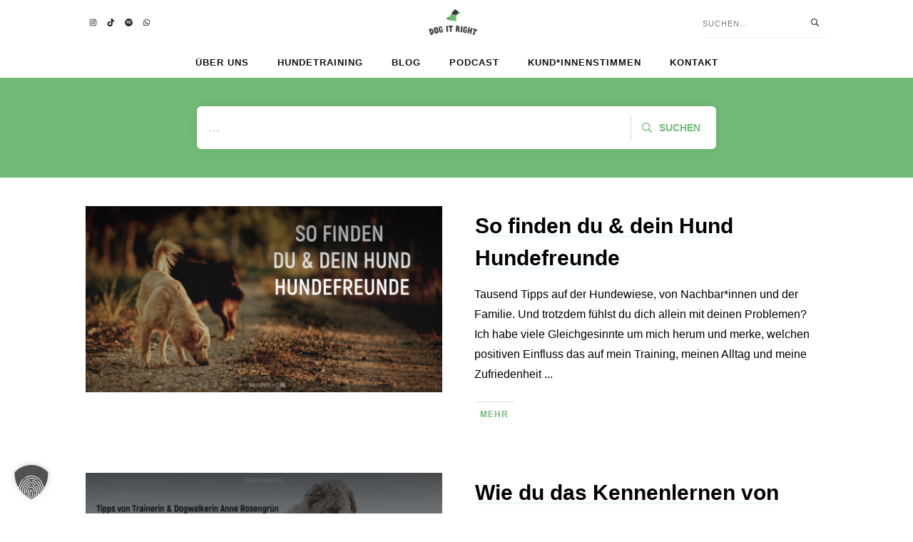

--- FILE ---
content_type: text/css; charset=UTF-8
request_url: https://blog.dogitright.de/wp-content/uploads/2023/01/icomoon-1/style.css?ver=3.45
body_size: 1141
content:
@font-face {
  font-family: 'icomoon';
  src:  url('fonts/icomoon.eot?yc8z6s');
  src:  url('fonts/icomoon.eot?yc8z6s#iefix') format('embedded-opentype'),
    url('fonts/icomoon.ttf?yc8z6s') format('truetype'),
    url('fonts/icomoon.woff?yc8z6s') format('woff'),
    url('fonts/icomoon.svg?yc8z6s#icomoon') format('svg');
  font-weight: normal;
  font-style: normal;
  font-display: block;
}

[class^="icon-"], [class*=" icon-"] {
  /* use !important to prevent issues with browser extensions that change fonts */
  font-family: 'icomoon' !important;
  speak: never;
  font-style: normal;
  font-weight: normal;
  font-variant: normal;
  text-transform: none;
  line-height: 1;

  /* Better Font Rendering =========== */
  -webkit-font-smoothing: antialiased;
  -moz-osx-font-smoothing: grayscale;
}

.icon-Clean-up-after-pet1:before {
  content: "\e98a";
}
.icon-Dog-care1:before {
  content: "\e98b";
}
.icon-Dog-food1:before {
  content: "\e98c";
}
.icon-Dog-house1:before {
  content: "\e98d";
}
.icon-Dog-service1:before {
  content: "\e98e";
}
.icon-Dog-shelter1:before {
  content: "\e98f";
}
.icon-Dog-walker1:before {
  content: "\e990";
}
.icon-Dog-walks1:before {
  content: "\e991";
}
.icon-Family-values1:before {
  content: "\e992";
}
.icon-Fox-terrier1:before {
  content: "\e993";
}
.icon-Friendship-with-a-dog1:before {
  content: "\e994";
}
.icon-Game-with-dog1:before {
  content: "\e995";
}
.icon-Loves-dog_21:before {
  content: "\e996";
}
.icon-Loves-dog1:before {
  content: "\e997";
}
.icon-Owner-of-the-dog1:before {
  content: "\e998";
}
.icon-Surprise-dog1:before {
  content: "\e999";
}
.icon-Treats-for-dogs1:before {
  content: "\e99a";
}
.icon-Blocked-message:before {
  content: "\e976";
}
.icon-Chat_2:before {
  content: "\e977";
}
.icon-Chat_3:before {
  content: "\e978";
}
.icon-Chat_4:before {
  content: "\e979";
}
.icon-Chat:before {
  content: "\e97a";
}
.icon-Comment:before {
  content: "\e97b";
}
.icon-Edit-message2:before {
  content: "\e97c";
}
.icon-Favorite-message2:before {
  content: "\e97d";
}
.icon-Feedback:before {
  content: "\e97e";
}
.icon-Forum_2:before {
  content: "\e97f";
}
.icon-Forum:before {
  content: "\e980";
}
.icon-Message-smiley_2:before {
  content: "\e981";
}
.icon-Message-smiley:before {
  content: "\e982";
}
.icon-New-message2:before {
  content: "\e983";
}
.icon-Protected-message2:before {
  content: "\e984";
}
.icon-Push-notification-mobile:before {
  content: "\e985";
}
.icon-Send-message2:before {
  content: "\e986";
}
.icon-Speech-bubble-with-dots:before {
  content: "\e987";
}
.icon-Talk:before {
  content: "\e988";
}
.icon-Unknown-phone:before {
  content: "\e989";
}
.icon-All-mail1:before {
  content: "\e99b";
}
.icon-Cloud-mail1:before {
  content: "\e99c";
}
.icon-Edit-message1:before {
  content: "\e99d";
}
.icon-Favorite-message1:before {
  content: "\e99e";
}
.icon-Locked-message1:before {
  content: "\e99f";
}
.icon-Message-notification_21:before {
  content: "\e9a0";
}
.icon-Message-notification1:before {
  content: "\e9a1";
}
.icon-New-message1:before {
  content: "\e9a2";
}
.icon-Protected-message1:before {
  content: "\e9a3";
}
.icon-Read-message1:before {
  content: "\e9a4";
}
.icon-Reading-confirmation1:before {
  content: "\e9a5";
}
.icon-Refresh-message1:before {
  content: "\e9a6";
}
.icon-Reply-all1:before {
  content: "\e9a7";
}
.icon-Send-email1:before {
  content: "\e9a8";
}
.icon-Send-message-copies1:before {
  content: "\e9a9";
}
.icon-Send-message_21:before {
  content: "\e9aa";
}
.icon-Send-message1:before {
  content: "\e9ab";
}
.icon-Synchronize-message1:before {
  content: "\e9ac";
}
.icon-Book-with-illustrations1:before {
  content: "\e9ad";
}
.icon-Books-on-the-shelf1:before {
  content: "\e9ae";
}
.icon-Children-book1:before {
  content: "\e9af";
}
.icon-Desired-book1:before {
  content: "\e9b0";
}
.icon-Electronic-book-on-computer1:before {
  content: "\e9b1";
}
.icon-Electronic-book_21:before {
  content: "\e9b2";
}
.icon-Electronic-book1:before {
  content: "\e9b3";
}
.icon-Favorite-book1:before {
  content: "\e9b4";
}
.icon-Favorite-edition1:before {
  content: "\e9b5";
}
.icon-Girl-reading1:before {
  content: "\e9b6";
}
.icon-Joy-of-reading-book1:before {
  content: "\e9b7";
}
.icon-Library-form1:before {
  content: "\e9b8";
}
.icon-Long-awaited-book1:before {
  content: "\e9b9";
}
.icon-Reading-before-bed1:before {
  content: "\e9ba";
}
.icon-Reading-book1:before {
  content: "\e9bb";
}
.icon-Stack-of-books1:before {
  content: "\e9bc";
}
.icon-Book-with-illustrations:before {
  content: "\e900";
}
.icon-Book:before {
  content: "\e901";
}
.icon-Books-on-the-shelf:before {
  content: "\e902";
}
.icon-Children-book:before {
  content: "\e903";
}
.icon-Desired-book:before {
  content: "\e904";
}
.icon-Electronic-book-on-computer:before {
  content: "\e905";
}
.icon-Electronic-book_2:before {
  content: "\e906";
}
.icon-Electronic-book:before {
  content: "\e907";
}
.icon-Favorite-book:before {
  content: "\e908";
}
.icon-Favorite-edition:before {
  content: "\e909";
}
.icon-Girl-reading:before {
  content: "\e90a";
}
.icon-Joy-of-reading-book:before {
  content: "\e90b";
}
.icon-Library-form:before {
  content: "\e90c";
}
.icon-Long-awaited-book:before {
  content: "\e90d";
}
.icon-Newspaper:before {
  content: "\e90e";
}
.icon-Reader_2:before {
  content: "\e90f";
}
.icon-Reader:before {
  content: "\e910";
}
.icon-Reading-before-bed:before {
  content: "\e911";
}
.icon-Reading-book:before {
  content: "\e912";
}
.icon-Stack-of-books:before {
  content: "\e913";
}
.icon-Calculator:before {
  content: "\e914";
}
.icon-Chip:before {
  content: "\e915";
}
.icon-Cloud-storage:before {
  content: "\e916";
}
.icon-Computer:before {
  content: "\e917";
}
.icon-Data-exchange_2:before {
  content: "\e918";
}
.icon-Data-exchange:before {
  content: "\e919";
}
.icon-Database:before {
  content: "\e91a";
}
.icon-Digital-watch:before {
  content: "\e91b";
}
.icon-Flash-drive:before {
  content: "\e91c";
}
.icon-Joystick:before {
  content: "\e91d";
}
.icon-Memory-card:before {
  content: "\e9bd";
}
.icon-Microchip:before {
  content: "\e91e";
}
.icon-Microphone:before {
  content: "\e91f";
}
.icon-Printer:before {
  content: "\e920";
}
.icon-Scanner:before {
  content: "\e921";
}
.icon-Shared-network:before {
  content: "\e922";
}
.icon-System-unit:before {
  content: "\e923";
}
.icon-Tablet:before {
  content: "\e924";
}
.icon-Webcam:before {
  content: "\e925";
}
.icon-Wi-Fi-router:before {
  content: "\e9be";
}
.icon-Answer-call:before {
  content: "\e926";
}
.icon-Call-made:before {
  content: "\e927";
}
.icon-Call-received:before {
  content: "\e928";
}
.icon-Cell-phone:before {
  content: "\e929";
}
.icon-Check-phone:before {
  content: "\e92a";
}
.icon-Fax:before {
  content: "\e92b";
}
.icon-Mobile-SIM-card:before {
  content: "\e92c";
}
.icon-No-phone:before {
  content: "\e92d";
}
.icon-Number-pad:before {
  content: "\e92e";
}
.icon-Office-phone:before {
  content: "\e92f";
}
.icon-Phone-book:before {
  content: "\e930";
}
.icon-Phone-in-hand_2:before {
  content: "\e931";
}
.icon-Phone-in-hand:before {
  content: "\e932";
}
.icon-Phone-in-talk:before {
  content: "\e933";
}
.icon-Phone-message:before {
  content: "\e934";
}
.icon-Phone-refresh:before {
  content: "\e935";
}
.icon-Phone-sync:before {
  content: "\e936";
}
.icon-Phone-volume:before {
  content: "\e937";
}
.icon-Ringing-smartphone:before {
  content: "\e938";
}
.icon-Send-number:before {
  content: "\e939";
}
.icon-All-mail:before {
  content: "\e93a";
}
.icon-Cloud-mail:before {
  content: "\e93b";
}
.icon-Edit-message:before {
  content: "\e93c";
}
.icon-Favorite-message:before {
  content: "\e93d";
}
.icon-Locked-message:before {
  content: "\e93e";
}
.icon-Message-notification_2:before {
  content: "\e93f";
}
.icon-Message-notification:before {
  content: "\e940";
}
.icon-New-message:before {
  content: "\e941";
}
.icon-Postbox:before {
  content: "\e942";
}
.icon-Protected-message:before {
  content: "\e943";
}
.icon-Read-message:before {
  content: "\e944";
}
.icon-Reading-confirmation:before {
  content: "\e945";
}
.icon-Refresh-message:before {
  content: "\e946";
}
.icon-Reply-all:before {
  content: "\e947";
}
.icon-Send-email:before {
  content: "\e948";
}
.icon-Send-message-copies:before {
  content: "\e949";
}
.icon-Send-message_2:before {
  content: "\e94a";
}
.icon-Send-message:before {
  content: "\e94b";
}
.icon-Send:before {
  content: "\e94c";
}
.icon-Synchronize-message:before {
  content: "\e94d";
}
.icon-Clean-up-after-pet:before {
  content: "\e94e";
}
.icon-Dog-care:before {
  content: "\e94f";
}
.icon-Dog-food:before {
  content: "\e950";
}
.icon-Dog-house:before {
  content: "\e951";
}
.icon-Dog-service:before {
  content: "\e952";
}
.icon-Dog-shelter:before {
  content: "\e953";
}
.icon-Dog-walker:before {
  content: "\e954";
}
.icon-Dog-walks:before {
  content: "\e955";
}
.icon-Dog_2:before {
  content: "\e956";
}
.icon-Dog:before {
  content: "\e957";
}
.icon-Family-values:before {
  content: "\e958";
}
.icon-Fox-terrier:before {
  content: "\e959";
}
.icon-Friendship-with-a-dog:before {
  content: "\e95a";
}
.icon-Game-with-dog:before {
  content: "\e95b";
}
.icon-Loves-dog_2:before {
  content: "\e95c";
}
.icon-Loves-dog:before {
  content: "\e95d";
}
.icon-Owner-of-the-dog:before {
  content: "\e95e";
}
.icon-Poodle:before {
  content: "\e95f";
}
.icon-Surprise-dog:before {
  content: "\e960";
}
.icon-Treats-for-dogs:before {
  content: "\e961";
}
.icon-Flag:before {
  content: "\e962";
}
.icon-Map-marker_2:before {
  content: "\e963";
}
.icon-Map-marker:before {
  content: "\e964";
}
.icon-Map-pin_2:before {
  content: "\e965";
}
.icon-Map-pin_3:before {
  content: "\e966";
}
.icon-Map-pin:before {
  content: "\e967";
}
.icon-Map_2:before {
  content: "\e968";
}
.icon-Map_3:before {
  content: "\e969";
}
.icon-Map_4:before {
  content: "\e96a";
}
.icon-Map_5:before {
  content: "\e96b";
}
.icon-Map:before {
  content: "\e96c";
}
.icon-Mobile-map_2:before {
  content: "\e96d";
}
.icon-Mobile-map:before {
  content: "\e96e";
}
.icon-Pin-on-the-map:before {
  content: "\e96f";
}
.icon-Point-objects:before {
  content: "\e970";
}
.icon-Start-driving:before {
  content: "\e971";
}
.icon-Waypoint-map_2:before {
  content: "\e972";
}
.icon-Waypoint-map:before {
  content: "\e973";
}
.icon-Worldwide-location:before {
  content: "\e974";
}
.icon-Your-places:before {
  content: "\e975";
}
